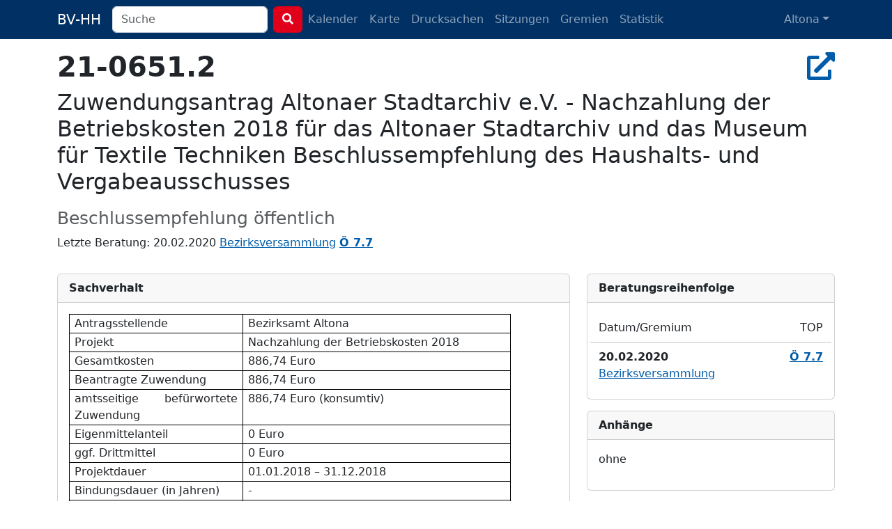

--- FILE ---
content_type: text/html; charset=utf-8
request_url: https://bv-hh.de/altona/documents/zuwendungsantrag-altonaer-stadtarchiv-e-v-nachzahlung-der-betriebskosten-2018-fuer-das-altonaer-stadtarchiv-und-das-museum-fuer-textile-techniken-beschlussempfehlung-des-haushalts-und-vergabeausschusses-5343
body_size: 6374
content:
<!DOCTYPE html><html lang="de"><head><title>21-0651.2 - Zuwendungsantrag Altonaer Stadtarchiv e.V. - Na... - Altona</title><meta content="Antragsstellende Bezirksamt Altona Projekt Nachzahlung der Betriebskosten 2018 Gesamtkosten 886,74 Euro Beantragte Zuwendung 886,74 Euro amtsseitig..." name="description" /><meta charset="utf-8" /><meta content="width=device-width, initial-scale=1, shrink-to-fit=no" name="viewport" /><meta name="csrf-param" content="authenticity_token" />
<meta name="csrf-token" content="-B4vnElJzWDRvrQrpVQ5c5PRKfqwhfYaLCFT1ocCe7GqUpZsWm1i00BiNk2XaofZdX_V6hu0iU2TPUxOLtVusA" /><link rel="stylesheet" href="/assets/legacy-129899ebb210318492e9dc5dc8ba0c2970ba49768a2c70827869a0d0d073cfbc.css" media="all" /><link rel="stylesheet" href="/assets/application-b124af1637a636113ef8ba4dcb275043565d7747c458aa8cd55136a37ec071c2.css" media="all" /><script src="/assets/legacy-f63b9da54780a1d7e5e6b22d205232d2b0b2de1e13a93c6d3acfcbfa28c831f9.js"></script><script type="importmap" data-turbo-track="reload">{
  "imports": {
    "application": "/assets/application-79028716a36604343903389e3ef353fa4ecd99b97b54eab9da59baa6d16a8e3f.js",
    "chartkick": "/assets/chartkick-8eb76e6cbdb540d495739fce84049fd038e59e7fd55c9e08e47b0b5a74b62db4.js",
    "Chart.bundle": "/assets/Chart.bundle-f9da773cb982870fc03e616b7bcbfcc56462d3b0188cd9e441f8d8398c7e9482.js",
    "bootstrap": "/assets/bootstrap.min-3389e8d94238c6aae57b91819279862a918c12e4596fd5a397c51f16df96057e.js",
    "@popperjs/core": "/assets/popper-003a40d80fd205e1fa00da117d5bdc19720ba330706eaa17f9ba9513fa502304.js",
    "@hotwired/turbo-rails": "/assets/turbo.min-3e48f1801baf343469811ff2c47889596fb8b7eb6d8fa63c4d81d0b94dc8c16d.js",
    "@hotwired/stimulus": "/assets/stimulus.min-dd364f16ec9504dfb72672295637a1c8838773b01c0b441bd41008124c407894.js",
    "@hotwired/stimulus-loading": "/assets/stimulus-loading-3576ce92b149ad5d6959438c6f291e2426c86df3b874c525b30faad51b0d96b3.js",
    "process": "/assets/process-0299157b7f243489b992de436aebc119d2715f618adbcafebc99b85a171acde7.js",
    "leaflet": "/assets/leaflet-1ff69389014a18c608b592e65d97e24f63d9582e02ab27d42386857456e36c8e.js",
    "leaflet.markercluster": "/assets/leaflet.markercluster-6259ca3472473a54498f3a8addf6579ccf50d2d7a6639917ad124c3b5a033086.js",
    "controllers/application": "/assets/controllers/application-368d98631bccbf2349e0d4f8269afb3fe9625118341966de054759d96ea86c7e.js",
    "controllers": "/assets/controllers/index-281c86b7ad1612bd967760cbd501c66fe8bda0dff0c11ef4b93cd940f3c1956b.js",
    "controllers/map_controller": "/assets/controllers/map_controller-7571e6fdb1d2eafe0a8d25225abc3cc28c086952714dd88ef57e54bf2aeb0422.js"
  }
}</script>
<link rel="modulepreload" href="/assets/application-79028716a36604343903389e3ef353fa4ecd99b97b54eab9da59baa6d16a8e3f.js">
<link rel="modulepreload" href="/assets/chartkick-8eb76e6cbdb540d495739fce84049fd038e59e7fd55c9e08e47b0b5a74b62db4.js">
<link rel="modulepreload" href="/assets/Chart.bundle-f9da773cb982870fc03e616b7bcbfcc56462d3b0188cd9e441f8d8398c7e9482.js">
<link rel="modulepreload" href="/assets/bootstrap.min-3389e8d94238c6aae57b91819279862a918c12e4596fd5a397c51f16df96057e.js">
<link rel="modulepreload" href="/assets/popper-003a40d80fd205e1fa00da117d5bdc19720ba330706eaa17f9ba9513fa502304.js">
<link rel="modulepreload" href="/assets/turbo.min-3e48f1801baf343469811ff2c47889596fb8b7eb6d8fa63c4d81d0b94dc8c16d.js">
<link rel="modulepreload" href="/assets/stimulus.min-dd364f16ec9504dfb72672295637a1c8838773b01c0b441bd41008124c407894.js">
<link rel="modulepreload" href="/assets/stimulus-loading-3576ce92b149ad5d6959438c6f291e2426c86df3b874c525b30faad51b0d96b3.js">
<link rel="modulepreload" href="/assets/process-0299157b7f243489b992de436aebc119d2715f618adbcafebc99b85a171acde7.js">
<link rel="modulepreload" href="/assets/leaflet-1ff69389014a18c608b592e65d97e24f63d9582e02ab27d42386857456e36c8e.js">
<link rel="modulepreload" href="/assets/leaflet.markercluster-6259ca3472473a54498f3a8addf6579ccf50d2d7a6639917ad124c3b5a033086.js">
<link rel="modulepreload" href="/assets/controllers/application-368d98631bccbf2349e0d4f8269afb3fe9625118341966de054759d96ea86c7e.js">
<link rel="modulepreload" href="/assets/controllers/index-281c86b7ad1612bd967760cbd501c66fe8bda0dff0c11ef4b93cd940f3c1956b.js">
<link rel="modulepreload" href="/assets/controllers/map_controller-7571e6fdb1d2eafe0a8d25225abc3cc28c086952714dd88ef57e54bf2aeb0422.js">
<script type="module">import "application"</script></head><body class="documents show"><nav class="navbar navbar-dark navbar-expand-md fixed-top"><div class="container-lg"><a class="navbar-brand d-md-none d-lg-inline" href="/altona">BV-HH</a><button class="navbar-toggler" data-bs-target="#navbarNavDropdown" data-bs-toggle="collapse" type="button"><span class="navbar-toggler-icon"></span></button><div class="collapse navbar-collapse" id="navbarNavDropdown"><form class="d-flex" action="/altona/search" accept-charset="UTF-8" method="get"><div class="me-2 d-inline-block"><input type="search" name="q" id="q" class="form-control search-input" placeholder="Suche" data-suggest-documents="/altona/documents/suggest?q=QUERY" data-suggest-minutes="/altona/agenda_items/suggest?q=QUERY" data-search="/altona/search?q=QUERY" autocomplete="off" /></div><button class="btn btn-primary my-2 my-sm-0" type="submit"><i class="fas fa-search"></i></button></form><ul class="navbar-nav me-auto"><li class="nav-item"><a class="nav-link" href="/altona/calendar">Kalender</a></li><li class="nav-item"><a class="nav-link" href="/altona/map">Karte</a></li><li class="nav-item"><a class="nav-link " href="/altona/documents">Drucksachen</a></li><li class="nav-item"><a class="nav-link " href="/altona/meetings">Sitzungen</a></li><li class="nav-item"><a class="nav-link " href="/altona/committees">Gremien</a></li><li class="nav-item"><a class="nav-link " href="/altona/statistics">Statistik</a></li></ul><ul class="navbar-nav"><li class="nav-item dropdown"><a aria-expanded="false" aria-haspopup="true" class="nav-link dropdown-toggle" data-bs-toggle="dropdown" id="navbarDropdownMenuLink" role="button">Altona</a><ul aria-labelledby="navbarDropdownMenuLink" class="dropdown-menu"><li><a class="dropdown-item" href="/hamburg-mitte">Hamburg-Mitte</a></li><li><a class="dropdown-item" href="/altona">Altona</a></li><li><a class="dropdown-item" href="/eimsbuettel">Eimsbüttel</a></li><li><a class="dropdown-item" href="/hamburg-nord">Hamburg-Nord</a></li><li><a class="dropdown-item" href="/wandsbek">Wandsbek</a></li><li><a class="dropdown-item" href="/bergedorf">Bergedorf</a></li><li><a class="dropdown-item" href="/harburg">Harburg</a></li></ul></li></ul></div></div></nav><div class="container py-4 mt-5"><h2 class="h1" title="Drucksache 21-0651.2"><strong>21-0651.2</strong><div class="float-end"><a target="_blank" title="In Allris öffnen" data-bs-toggle="tooltip" data-placement="bottom" rel="noopener" href="https://sitzungsdienst-altona.hamburg.de/bi/vo020.asp?VOLFDNR=1009775"><i class="fas fa-external-link-alt"></i></a></div></h2><h1 class="h2 text-break"><p>Zuwendungsantrag Altonaer Stadtarchiv e.V. - Nachzahlung der Betriebskosten 2018 für das Altonaer Stadtarchiv und das Museum für Textile Techniken Beschlussempfehlung des Haushalts- und Vergabeausschusses</p></h1><h3 class="text-muted"><small>Beschlussempfehlung öffentlich</small></h3><p>Letzte Beratung: 20.02.2020 <a href="/altona/meetings/20-02-2020-sitzung-der-bezirksversammlung-470">Bezirksversammlung</a> <a title="Protokoll zu Ö 7.7" data-bs-toggle="tooltip" href="/altona/meetings/20-02-2020-sitzung-der-bezirksversammlung-470/protokoll#65218"><strong>Ö 7.7</strong></a> </p><div class="row"><div class="col-md-8"><div class="card mt-3"><div class="card-header fw-bold">Sachverhalt</div><div class="card-body"><table style="border-collapse:collapse;">
<tr>
<td style="width:187.4pt;border:0.75pt solid #000000;padding-right:5.03pt;padding-left:5.03pt;vertical-align:top;"><p style="margin-top:0pt;margin-bottom:0pt;text-align:justify;"><span style="">Antragsstellende</span></p></td>
<td style="width:286.9pt;border:0.75pt solid #000000;padding-right:5.03pt;padding-left:5.03pt;vertical-align:top;"><p style="margin-top:0pt;margin-bottom:0pt;text-align:justify;"><span style="">Bezirksamt Altona </span></p></td>
</tr>
<tr>
<td style="width:187.4pt;border:0.75pt solid #000000;padding-right:5.03pt;padding-left:5.03pt;vertical-align:top;"><p style="margin-top:0pt;margin-bottom:0pt;text-align:justify;"><span style="">Projekt</span></p></td>
<td style="width:286.9pt;border:0.75pt solid #000000;padding-right:5.03pt;padding-left:5.03pt;vertical-align:top;"><p style="margin-top:0pt;margin-bottom:0pt;text-align:justify;"><span style="">Nachzahlung der Betriebskosten 2018</span></p></td>
</tr>
<tr>
<td style="width:187.4pt;border:0.75pt solid #000000;padding-right:5.03pt;padding-left:5.03pt;vertical-align:top;"><p style="margin-top:0pt;margin-bottom:0pt;text-align:justify;"><span style="">Gesamtkosten</span></p></td>
<td style="width:286.9pt;border:0.75pt solid #000000;padding-right:5.03pt;padding-left:5.03pt;vertical-align:top;"><p style="margin-top:0pt;margin-bottom:0pt;text-align:justify;"><span style="">886,74 Euro</span></p></td>
</tr>
<tr>
<td style="width:187.4pt;border:0.75pt solid #000000;padding-right:5.03pt;padding-left:5.03pt;vertical-align:top;"><p style="margin-top:0pt;margin-bottom:0pt;text-align:justify;"><span style="">Beantragte Zuwendung</span></p></td>
<td style="width:286.9pt;border:0.75pt solid #000000;padding-right:5.03pt;padding-left:5.03pt;vertical-align:top;"><p style="margin-top:0pt;margin-bottom:0pt;text-align:justify;"><span style="">886,74 Euro</span></p></td>
</tr>
<tr>
<td style="width:187.4pt;border:0.75pt solid #000000;padding-right:5.03pt;padding-left:5.03pt;vertical-align:top;"><p style="margin-top:0pt;margin-bottom:0pt;text-align:justify;"><span style="">amtsseitige befürwortete Zuwendung</span></p></td>
<td style="width:286.9pt;border:0.75pt solid #000000;padding-right:5.03pt;padding-left:5.03pt;vertical-align:top;"><p style="margin-top:0pt;margin-bottom:0pt;text-align:justify;"><span style="">886,74 Euro</span> <span style="">(konsumtiv)</span></p></td>
</tr>
<tr>
<td style="width:187.4pt;border:0.75pt solid #000000;padding-right:5.03pt;padding-left:5.03pt;vertical-align:top;"><p style="margin-top:0pt;margin-bottom:0pt;text-align:justify;"><span style="">Eigenmittelanteil</span></p></td>
<td style="width:286.9pt;border:0.75pt solid #000000;padding-right:5.03pt;padding-left:5.03pt;vertical-align:top;"><p style="margin-top:0pt;margin-bottom:0pt;text-align:justify;"> <span style="">0 Euro</span></p></td>
</tr>
<tr>
<td style="width:187.4pt;border:0.75pt solid #000000;padding-right:5.03pt;padding-left:5.03pt;vertical-align:top;"><p style="margin-top:0pt;margin-bottom:0pt;text-align:justify;"><span style="">ggf. Drittmittel</span></p></td>
<td style="width:286.9pt;border:0.75pt solid #000000;padding-right:5.03pt;padding-left:5.03pt;vertical-align:top;"><p style="margin-top:0pt;margin-bottom:0pt;text-align:justify;"> <span style="">0 Euro</span></p></td>
</tr>
<tr>
<td style="width:187.4pt;border:0.75pt solid #000000;padding-right:5.03pt;padding-left:5.03pt;vertical-align:top;"><p style="margin-top:0pt;margin-bottom:0pt;text-align:justify;"><span style="">Projektdauer</span></p></td>
<td style="width:286.9pt;border:0.75pt solid #000000;padding-right:5.03pt;padding-left:5.03pt;vertical-align:top;"><p style="margin-top:0pt;margin-bottom:0pt;text-align:justify;"><span style="">01.01.2018 – 31.12.2018</span></p></td>
</tr>
<tr>
<td style="width:187.4pt;border:0.75pt solid #000000;padding-right:5.03pt;padding-left:5.03pt;vertical-align:top;"><p style="margin-top:0pt;margin-bottom:0pt;text-align:justify;"><span style="">Bindungsdauer (in Jahren)</span></p></td>
<td style="width:286.9pt;border:0.75pt solid #000000;padding-right:5.03pt;padding-left:5.03pt;vertical-align:top;"><p style="margin-top:0pt;margin-bottom:0pt;text-align:justify;"><span style="">-</span></p></td>
</tr>
<tr>
<td style="width:187.4pt;border:0.75pt solid #000000;padding-right:5.03pt;padding-left:5.03pt;vertical-align:top;"><p style="margin-top:0pt;margin-bottom:0pt;text-align:justify;"><span style="">Abschreibungen für Anlagen</span></p></td>
<td style="width:286.9pt;border:0.75pt solid #000000;padding-right:5.03pt;padding-left:5.03pt;vertical-align:top;"><p style="margin-top:0pt;margin-bottom:0pt;text-align:justify;"> <span style="">0 Euro</span></p></td>
</tr>
</table>
 
<p style="margin-top:0pt;margin-bottom:0pt;text-align:justify;"><span style="">Die vollständigen Antragsunterlagen lagen zuletzt dem Haushalts- und Vergabeausschuss in seiner Sitzung vom 18.02.2020 mit der Drucksache <a title="Zuwendungsantrag Altonaer Stadtarchiv e.V. - Nachzahlung der Betriebskosten 2018 für das Altonaer Stadtarchiv und das Museum für Textile Techniken Empfehlung des Ausschusses für Kultur und Bildung" data-toggle="tooltip" data-placement="bottom" href="/altona/documents/[base64]">21-0651.1</a> vor.</span></p>
 
<p style="margin-top:0pt;margin-bottom:0pt;text-align:justify;"><span style="text-decoration:underline;">Projektbeschreibung:</span></p>
 
<p style="margin-top:0pt;margin-bottom:0pt;text-align:justify;"><span style="">In den Jahren 2010/2011 mietete das Bezirksamt Altona im Souterrain des Gebäudes Max-Brauer-Allee 134 von der Sprinkenhof AG Räume, in denen sowohl das Altonaer Stadtarchiv als auch das Museum für textile Techniken untergebracht wurden. Beide Einrichtungen benötigten kurzfristig eine zentrale Unterbringungsmöglichkeit, da sie ihre bisherigen Räume aufgeben mussten. Die Räume wurden mit 77.000</span><span style=""> Euro</span><span style=""> au</span><span style="">s Politikmitteln und 83.000 Euro</span><span style=""> aus RISE-Mitteln saniert. Im Gegenzug betrug die Miete für die Räume gem. Mi</span><span style="">etvertrag 0 Euro</span><span style="">/ Monat. Gezahlt werden mussten lediglich die jährlichen Betriebskosten. </span></p>
 
<p style="margin-top:0pt;margin-bottom:0pt;text-align:justify;"><span style="">Begründet aus dem damaligen Gewerberaum-Mietverhältnis ging am 27.01.2020 die am 21.01.2020 erstellte Betriebskostenabrechnung für das Kalenderjahr 2018 ein. Die Abrechnung von Nebenkosten nach Ablauf des zwölften Monats nach dem Ende der vereinbarten Abrechnungsperiode ist bei Gewerberaum-Mietverträgen zulässig. Die Vorauszahlungen beliefe</span><span style="">n sich im Jahr 2018 auf 165 Euro</span> <span style="">für </span><span style="">monatl</span><span style="">iche</span><span style=""> Bet</span><span style="">riebskosten (insgesamt 1980 Euro) und 140 Euro</span> <span style="">für </span><span style="">monatl</span><span style="">iche</span><span style=""> Hei</span><span style="">zungskosten (insgesamt 1680 Euro</span><span style="">). Nach Abrechnung ist bei den Betriebskosten eine Na</span><span style="">chforderung in Höhe von 749,14 Euro</span><span style=""> und bei den</span><span style=""> Heizkosten in Höhe von 137,60 Euro</span><span style=""> angemeldet worden.</span></p>
 
<p style="margin-top:0pt;margin-bottom:0pt;text-align:justify;"><span style="">Erstmalig seit Bestehen des Mietverhältnisses hat die Betriebskostenabrechnung eine Nachzahlung ergeben. Diese dürfte sich durch die gestiegenen Energiekosten begründen. </span></p>
<p style="margin-top:0pt;margin-bottom:0pt;text-align:justify;"><span style="">Aus Sicht des Bezirksamts ist es wünschenswert, dass beide Einrichtungen erhalten bleiben. Beide – sowohl das Stadtarchiv als auch das Museum für Textile Techniken – werden regelmäßig besucht und nachgefragt, beide Einrichtungen verfügen über ein Netzwerk aus Unterstützern, das über das Engagement der beiden Gründer hinausgeht. Zudem hat sich die Bezirksversammlung mit Beschluss vom 25.04.2019, Drs.-Nr. <a title="Bereitstellung von Miet- und Betriebskosten für das Altonaer Stadtarchiv und das Museum für Textile Techniken Beschlussempfehlung des Haushalts- und Vergabeausschusses" data-toggle="tooltip" data-placement="bottom" href="/altona/documents/bereitstellung-von-miet-und-betriebskosten-fuer-das-altonaer-stadtarchiv-und-das-museum-fuer-textile-techniken-beschlussempfehlung-des-haushalts-und-vergabeausschusses-31648">20-5820.2</a>, für die Weiterführung des Mietvertrages der o.g. Räumlichkeiten bis zum 31.03.2027 entschieden.</span></p>
 
<p style="margin-top:0pt;margin-bottom:0pt;text-align:justify;"><span style="">Beide Einrichtungen verfügen nicht über die Mittel, die Nachzahlung der Betriebskosten 2018 selbst zu tragen. Auch das Bezirksamt kann die Nachzahlung nicht aus dem eigenen Budget aufbringen.</span></p>
 
<p style="margin-top:0pt;margin-bottom:0pt;text-align:justify;"><span style="font-weight:bold;">Der Haushalts- und Vergabeausschuss empfiehlt der Bezirksversammlung einstimmig, folgenden Beschluss zu fassen:</span></p>
 
<p style="margin-top:0pt;margin-bottom:0pt;text-align:justify;"><span style="font-weight:bold;">Für die Nachzahlung der Betriebskosten 2018 des Altonaer Stadtarchivs und des Museums für Textile Techniken werden dem Bezirksamt Altona aus den Anreiz- und Fördersystemen konsumtiv Mittel in Höhe von 886,74 Euro zur Verfügung gestellt.</span></p>
 
 </div></div></div><div class="col-md-4"><div class="card mt-3"><div class="card-header fw-bold">Bera&shy;tungs&shy;reihen&shy;folge</div><div class="card-body"><div class="row"><div class="col-9 border-bottom py-2">Datum/Gremium</div><div class="col-3 border-bottom py-2 text-end">TOP</div></div><div class="row py-2 border-top"><div class="col-9 fw-bold">20.02.2020</div><div class="col-3 text-end"><a title="Protokoll zu Ö 7.7" data-bs-toggle="tooltip" href="/altona/meetings/20-02-2020-sitzung-der-bezirksversammlung-470/protokoll#65218"><strong>Ö 7.7</strong></a> </div><div class="col col-12"><a href="/altona/meetings/20-02-2020-sitzung-der-bezirksversammlung-470">Bezirksversammlung</a></div></div></div></div><div class="card mt-3"><div class="card-header fw-bold">Anhänge</div><div class="card-body"> 
<p style="margin-top:0pt;margin-bottom:0pt;text-align:justify;"><span style="">ohne</span></p>
 
 <div class="mt-3"></div></div></div><div class="card mt-3"><div class="card-header fw-bold">Verwandte Drucksachen</div><div class="card-body"><div class="mt-3"><a href="/altona/documents/zuwendungsantrag-altonaer-stadtarchiv-e-v-nachzahlung-der-betriebskosten-2018-fuer-das-altonaer-stadtarchiv-und-das-museum-fuer-textile-techniken-beschlussempfehlung-des-amtes-5478"><strong>21-0651</strong> Zuwendungsantrag Altonaer Stadtarchiv e.V.  Nachzahlung der Betriebskosten 2018 für das Altonaer Stadtarchiv und das Museum für Textile Techniken Beschlussempfehlung des Amtes</a></div><div class="mt-3"><a href="/altona/documents/[base64]"><strong>21-0651.1</strong> Zuwendungsantrag Altonaer Stadtarchiv e.V. - Nachzahlung der Betriebskosten 2018 für das Altonaer Stadtarchiv und das Museum für Textile Techniken Empfehlung des Ausschusses für Kultur und Bildung</a></div></div></div><div class="card mt-3"><div class="card-header fw-bold">Lokalisation <span class="badge text-bg-warning float-end">Beta</span></div><div class="card-body"><a href="/altona/locations/max-brauer-allee-26"><span class="badge text-bg-secondary" data-bs-title="Max-Brauer-Allee, Altona, Deutschland" data-bs-toggle="tooltip">Max-Brauer-Allee</span></a> <p class="small text-secondary mt-3">Die Erkennung von Orten anhand des Textes der Drucksache kann ungenau sein. Es ist daher möglich, das Orte
gar nicht oder falsch erkannt werden.</p></div></div></div></div><script type="application/ld+json">{"@context":"http://schema.org","@type":"Article","mainEntityOfPage":{"@type":"WebPage","@id":"https://bv-hh.de/altona/documents/[base64]"},"headline":"Zuwendungsantrag Altonaer Stadtarchiv e.V. - Nachzahlung der Betriebskosten 2018 für das Altonaer Stadtarchiv und das Museum für Textile Techniken Beschlussempfehlung des Haushalts- und Vergabeausschusses","image":[],"articleBody":"Antragsstellende Bezirksamt Altona Projekt Nachzahlung der Betriebskosten 2018 Gesamtkosten 886,74 Euro Beantragte Zuwendung 886,74 Euro amtsseitige befürwortete Zuwendung 886,74 Euro (konsumtiv) Eigenmittelanteil 0 Euro ggf. Drittmittel 0 Euro Projektdauer 01.01.2018 – 31.12.2018 Bindungsdauer (in Jahren) - Abschreibungen für Anlagen 0 Euro Die vollständigen Antragsunterlagen lagen zuletzt dem Haushalts- und Vergabeausschuss in seiner Sitzung vom 18.02.2020 mit der Drucksache 21-0651.1 vor. Projektbeschreibung: In den Jahren 2010/2011 mietete das Bezirksamt Altona im Souterrain des Gebäudes Max-Brauer-Allee 134 von der Sprinkenhof AG Räume, in denen sowohl das Altonaer Stadtarchiv als auch das Museum für textile Techniken untergebracht wurden. Beide Einrichtungen benötigten kurzfristig eine zentrale Unterbringungsmöglichkeit, da sie ihre bisherigen Räume aufgeben mussten. Die Räume wurden mit 77.000 Euro aus Politikmitteln und 83.000 Euro aus RISE-Mitteln saniert. Im Gegenzug betrug die Miete für die Räume gem. Mietvertrag 0 Euro/ Monat. Gezahlt werden mussten lediglich die jährlichen Betriebskosten. Begründet aus dem damaligen Gewerberaum-Mietverhältnis ging am 27.01.2020 die am 21.01.2020 erstellte Betriebskostenabrechnung für das Kalenderjahr 2018 ein. Die Abrechnung von Nebenkosten nach Ablauf des zwölften Monats nach dem Ende der vereinbarten Abrechnungsperiode ist bei Gewerberaum-Mietverträgen zulässig. Die Vorauszahlungen beliefen sich im Jahr 2018 auf 165 Euro für monatliche Betriebskosten (insgesamt 1980 Euro) und 140 Euro für monatliche Heizungskosten (insgesamt 1680 Euro). Nach Abrechnung ist bei den Betriebskosten eine Nachforderung in Höhe von 749,14 Euro und bei den Heizkosten in Höhe von 137,60 Euro angemeldet worden. Erstmalig seit Bestehen des Mietverhältnisses hat die Betriebskostenabrechnung eine Nachzahlung ergeben. Diese dürfte sich durch die gestiegenen Energiekosten begründen. Aus Sicht des Bezirksamts ist es wünschenswert, dass beide Einrichtungen erhalten bleiben. Beide – sowohl das Stadtarchiv als auch das Museum für Textile Techniken – werden regelmäßig besucht und nachgefragt, beide Einrichtungen verfügen über ein Netzwerk aus Unterstützern, das über das Engagement der beiden Gründer hinausgeht. Zudem hat sich die Bezirksversammlung mit Beschluss vom 25.04.2019, Drs.-Nr. 20-5820.2, für die Weiterführung des Mietvertrages der o.g. Räumlichkeiten bis zum 31.03.2027 entschieden. Beide Einrichtungen verfügen nicht über die Mittel, die Nachzahlung der Betriebskosten 2018 selbst zu tragen. Auch das Bezirksamt kann die Nachzahlung nicht aus dem eigenen Budget aufbringen. Der Haushalts- und Vergabeausschuss empfiehlt der Bezirksversammlung einstimmig, folgenden Beschluss zu fassen: Für die Nachzahlung der Betriebskosten 2018 des Altonaer Stadtarchivs und des Museums für Textile Techniken werden dem Bezirksamt Altona aus den Anreiz- und Fördersystemen konsumtiv Mittel in Höhe von 886,74 Euro zur Verfügung gestellt.","articleSection":"Altona","datePublished":"2021-01-09T22:01:38Z","dateModified":"2024-11-23T15:09:19Z","publisher":{"@type":"Organization","name":"Bezirksversammlung Altona"},"isAccessibleForFree":"True","description":"Antragsstellende Bezirksamt Altona Projekt Nachzahlung der Betriebskosten 2018 Gesamtkosten 886,74 Euro Beantragte Zuwendung 886,74 Euro amtsseitige befürwortete Zuwendung 886,74 Euro (konsumtiv) E..."}</script></div><footer><div class="container py-5 border-top text-secondary"><div class="float-end"><p><a class="px-1 text-reset" href="/about">Was soll das Ganze?</a><a class="px-1 text-reset" href="/transparency">Transparenz</a> <a class="px-1 text-reset" href="/mcp">MCP</a> <a class="px-1 text-reset" href="/privacy">Datenschutz</a> <a class="px-1 text-reset" href="/imprint">Impressum</a></p><p class="text-end px-1"><small>Version 486914798e</small></p></div><p>Anmerkungen & Ideen? Auf <strong><a class="text-secondary" href="https://github.com/bv-hh/bv-hh">GitHub</a></strong> mitarbeiten! </p><p><small>Hosting gesponsert von: <a href="https://www.fortytools.com/software-fuer-gebaeudereinigung">Gebäudereiniger Software Fortytools</a></small></p></div></footer></body></html>

--- FILE ---
content_type: application/javascript
request_url: https://bv-hh.de/assets/controllers/map_controller-7571e6fdb1d2eafe0a8d25225abc3cc28c086952714dd88ef57e54bf2aeb0422.js
body_size: 916
content:
import { Controller } from "@hotwired/stimulus"

import "leaflet"
import "leaflet.markercluster"

// Connects to data-controller="map"
export default class extends Controller {
  static targets = ['container', 'month']

  connect(){
    this.createMap()

    let center = [this.data.get('lat'), this.data.get('lng')]
    this.map.setView(center, this.data.get('zoom'))

    this.showLocations(3)
  }

  createMap() {
    this.map = L.map(this.containerTarget)
    this.markers = L.markerClusterGroup()
    this.map.addLayer(this.markers)

    let tiles = L.tileLayer('https://tile.openstreetmap.org/{z}/{x}/{y}.png', {
        maxZoom: 19,
        attribution: '&copy; <a href="https://www.openstreetmap.org/copyright">OpenStreetMap</a> contributors'
    }).addTo(this.map)
  }

  showLocations(months) {
    months = parseInt(months)

    this.markers.clearLayers()

    let url = `${this.data.get('markers')}?months=${months}`

    fetch(url, { headers: { "Content-Type": "application/json; charset=utf-8" }})
      .then(res => res.json())
      .then(response => {
        for (var loc of response) {
          let marker = L.marker(loc.position)
          marker.bindPopup(this.popupContent(loc))
          this.markers.addLayer(marker)
        }
      })

    this.monthTargets.forEach(month => {
      if (parseInt(month.dataset.months) == months) {
        month.classList.add('btn-secondary')
        month.classList.remove('btn-outline-secondary')
      } else {
        month.classList.add('btn-outline-secondary')
        month.classList.remove('btn-secondary')
      }
    })
  }

  load(event) {
    this.showLocations(event.target.dataset.months)
  }

  popupContent(marker) {
    let documentList = marker.documents.map(doc => `<li><a href="${doc.path}">${doc.number}</a> ${doc.title}</li>`).join('')
    return `
      <h5>${marker.name}</h5>
      <p>${marker.address}</p>
      <ul>${documentList}</ul>
      <p>
        <a href="${marker.path}">Alles an diesem Ort</a>
      </p>
    `
  }

  disconnect(){
    this.map.remove()
  }
};
